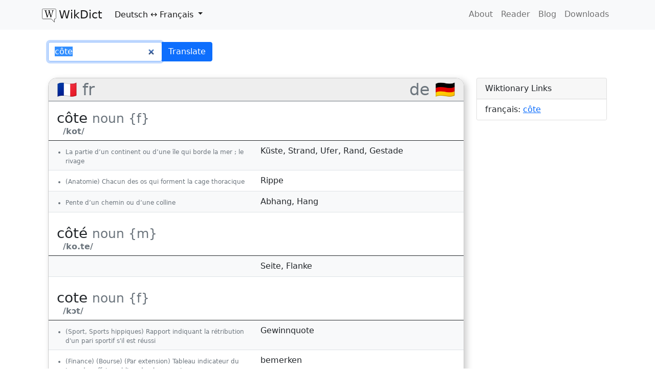

--- FILE ---
content_type: text/html; charset=utf-8
request_url: https://www.wikdict.com/de-fr/c%C3%B4te
body_size: 4499
content:
<!DOCTYPE html>
<html class="h-100">
	<head>
		<meta charset="utf-8">
		<meta name="viewport" content="width=device-width, initial-scale=1">
		<title>
        côte &ndash; Deutsch-français Translations in WikDict
    </title>

		
    <link href='https://fonts.googleapis.com/css?family=Parisienne&subset=latin,latin-ext' rel='stylesheet' type='text/css'>

		
			<link href="/static/gen/packed.css?_v=dba799bf454e%0A?8559811d" rel="stylesheet" type="text/css">
		

		<!-- icon links -->
		<link rel="apple-touch-icon" sizes="57x57" href="/static/img/icons/apple-touch-icon-57x57.png">
		<link rel="apple-touch-icon" sizes="60x60" href="/static/img/icons/apple-touch-icon-60x60.png">
		<link rel="apple-touch-icon" sizes="72x72" href="/static/img/icons/apple-touch-icon-72x72.png">
		<link rel="apple-touch-icon" sizes="76x76" href="/static/img/icons/apple-touch-icon-76x76.png">
		<link rel="apple-touch-icon" sizes="114x114" href="/static/img/icons/apple-touch-icon-114x114.png">
		<link rel="apple-touch-icon" sizes="120x120" href="/static/img/icons/apple-touch-icon-120x120.png">
		<link rel="apple-touch-icon" sizes="144x144" href="/static/img/icons/apple-touch-icon-144x144.png">
		<link rel="apple-touch-icon" sizes="152x152" href="/static/img/icons/apple-touch-icon-152x152.png">
		<link rel="apple-touch-icon" sizes="180x180" href="/static/img/icons/apple-touch-icon-180x180.png">
		<link rel="icon" type="image/png" href="/static/img/icons/favicon-32x32.png" sizes="32x32">
		<link rel="icon" type="image/png" href="/static/img/icons/favicon-194x194.png" sizes="194x194">
		<link rel="icon" type="image/png" href="/static/img/icons/favicon-96x96.png" sizes="96x96">
		<link rel="icon" type="image/png" href="/static/img/icons/android-chrome-192x192.png" sizes="192x192">
		<link rel="icon" type="image/png" href="/static/img/icons/favicon-16x16.png" sizes="16x16">
		<link rel="manifest" href="/static/img/icons/android-chrome-manifest.json">
		<link rel="shortcut icon" href="/static/img/icons/favicon.ico">
		<meta name="msapplication-TileColor" content="#da532c">
		<meta name="msapplication-TileImage" content="/static/img/icons/mstile-144x144.png">
		<meta name="msapplication-config" content="/static/img/icons/browserconfig.xml">
		<meta name="theme-color" content="#ffffff">

		<meta name="viewport" content="width=device-width, initial-scale=1.0">
		
	<link rel="search"
		type="application/opensearchdescription+xml" 
		href="/opensearch/de-fr"
		title="WikDict de-fr Search" />
    <link rel="canonical" href="https://www.wikdict.com/de-fr/côte">
    <meta name=”description” content="côte: Küste, Strand, Ufer, Rand, Gestade, Rippe, Abhang, Hang &mdash; côté: Seite, Flanke &mdash; cote: Gewinnquote, bemerken, crap, Dimension, Größe, Rating &&hellip;">

		<!-- Translunary -->
		<script>
			try{
				(function(){
					var p=/^(?:(?![^:@]+:[^:@\/]*@)([^:\/?#.]+):)?(?:\/\/)?((?:(([^:@]*)(?::([^:@]*))?)?@)?([^:\/?#]*)(?::(\d*))?)/;
					if (document.referrer && (p.exec(document.referrer)[6] !== document.location.hostname))
					{
						var x = new XMLHttpRequest();
						x.open('POST',"https://www.translunary.com/api/v1.0/refer/karl/www.wikdict.com",true);
						x.setRequestHeader('Content-type', 'application/x-www-form-urlencoded');
						x.send("ref="+encodeURIComponent(document.referrer));
					}
				})();
			}finally{}
		</script>
	</head>
	<body class="d-flex flex-column h-100">
		<!-- Static navbar -->
		<nav class="navbar navbar-expand-md navbar-light bg-light">
		<div class="container" style="align-items: flex-start">
            <a class="navbar-brand" href="/"><img src="/static/img/wikdict.svg" alt=""><span class="brand-text">WikDict</span></a>
            <ul class="navbar-nav flex-grow-1">
                <li class="nav-item dropdown">
                    <a href="#" class="nav-link dropdown-toggle active" role="button" id="navbarScrollingDropdown" data-bs-toggle="dropdown" aria-expanded="false">
                        <span class="navbar-lang">Deutsch</span>
                        ↔
                        <span class="navbar-lang">Français</span>
                    </a>
                    <ul class="dropdown-menu" aria-labelledby="navbarScrollingDropdown">
                        

                        
                            <li><h6 class="dropdown-header">Deutsch</h6></li>
                            
                                
	<li><a class="dropdown-item" href="/de-en/">Deutsch ↔ English</a></li>

                            
                                
	<li><a class="dropdown-item" href="/de-fr/">Deutsch ↔ Français</a></li>

                            
                                
	<li><a class="dropdown-item" href="/de-sv/">Deutsch ↔ Svenska</a></li>

                            
                                
	<li><a class="dropdown-item" href="/de-zh/">Deutsch ↔ 中文 (zhōngwén)</a></li>

                            
                                
	<li><a class="dropdown-item" href="/de-ru/">Deutsch ↔ Русский</a></li>

                            
                                
	<li><a class="dropdown-item" href="/de-pl/">Deutsch ↔ Polski</a></li>

                            
                                
	<li><a class="dropdown-item" href="/de-it/">Deutsch ↔ Italiano</a></li>

                            
                                
	<li><a class="dropdown-item" href="/de-es/">Deutsch ↔ Español</a></li>

                            
                                
	<li><a class="dropdown-item" href="/de-nl/">Deutsch ↔ Nederlands</a></li>

                            
                                
	<li><a class="dropdown-item" href="/de-fi/">Deutsch ↔ Suomi</a></li>

                            
                                
	<li><a class="dropdown-item" href="/de-cs/">Deutsch ↔ Čeština</a></li>

                            
                                
	<li><a class="dropdown-item" href="/de-el/">Deutsch ↔ Ελληνικά</a></li>

                            
                                
	<li><a class="dropdown-item" href="/de-pt/">Deutsch ↔ Português</a></li>

                            
                                
	<li><a class="dropdown-item" href="/de-ca/">Deutsch ↔ Català</a></li>

                            
                                
	<li><a class="dropdown-item" href="/de-tr/">Deutsch ↔ Türkçe</a></li>

                            
                                
	<li><a class="dropdown-item" href="/de-ja/">Deutsch ↔ 日本語</a></li>

                            
                                
	<li><a class="dropdown-item" href="/de-bg/">Deutsch ↔ Български език</a></li>

                            
                                
	<li><a class="dropdown-item" href="/de-ku/">Deutsch ↔ Kurdî</a></li>

                            
                                
	<li><a class="dropdown-item" href="/de-da/">Deutsch ↔ Dansk</a></li>

                            
                                
	<li><a class="dropdown-item" href="/de-la/">Deutsch ↔ Latine</a></li>

                            
                                
	<li><a class="dropdown-item" href="/de-no/">Deutsch ↔ Norsk</a></li>

                            
                                
	<li><a class="dropdown-item" href="/de-lt/">Deutsch ↔ Lietuvių kalba</a></li>

                            
                                
	<li><a class="dropdown-item" href="/de-id/">Deutsch ↔ Bahasa indonesia</a></li>

                            
                                
	<li><a class="dropdown-item" href="/de-ga/">Deutsch ↔ Gaeilge</a></li>

                            
                                
	<li><a class="dropdown-item" href="/de-mg/">Deutsch ↔ Fiteny malagasy</a></li>

                            
                            <li><hr class="dropdown-divider"></li>
                        
                            <li><h6 class="dropdown-header">français</h6></li>
                            
                                
	<li><a class="dropdown-item" href="/fr-en/">Français ↔ English</a></li>

                            
                                
	<li><a class="dropdown-item" href="/fr-de/">Français ↔ Deutsch</a></li>

                            
                                
	<li><a class="dropdown-item" href="/fr-it/">Français ↔ Italiano</a></li>

                            
                                
	<li><a class="dropdown-item" href="/fr-zh/">Français ↔ 中文 (zhōngwén)</a></li>

                            
                                
	<li><a class="dropdown-item" href="/fr-es/">Français ↔ Español</a></li>

                            
                                
	<li><a class="dropdown-item" href="/fr-ru/">Français ↔ Русский</a></li>

                            
                                
	<li><a class="dropdown-item" href="/fr-nl/">Français ↔ Nederlands</a></li>

                            
                                
	<li><a class="dropdown-item" href="/fr-pl/">Français ↔ Polski</a></li>

                            
                                
	<li><a class="dropdown-item" href="/fr-sv/">Français ↔ Svenska</a></li>

                            
                                
	<li><a class="dropdown-item" href="/fr-el/">Français ↔ Ελληνικά</a></li>

                            
                                
	<li><a class="dropdown-item" href="/fr-ca/">Français ↔ Català</a></li>

                            
                                
	<li><a class="dropdown-item" href="/fr-fi/">Français ↔ Suomi</a></li>

                            
                                
	<li><a class="dropdown-item" href="/fr-pt/">Français ↔ Português</a></li>

                            
                                
	<li><a class="dropdown-item" href="/fr-cs/">Français ↔ Čeština</a></li>

                            
                                
	<li><a class="dropdown-item" href="/fr-ja/">Français ↔ 日本語</a></li>

                            
                                
	<li><a class="dropdown-item" href="/fr-tr/">Français ↔ Türkçe</a></li>

                            
                                
	<li><a class="dropdown-item" href="/fr-da/">Français ↔ Dansk</a></li>

                            
                                
	<li><a class="dropdown-item" href="/fr-bg/">Français ↔ Български език</a></li>

                            
                                
	<li><a class="dropdown-item" href="/fr-la/">Français ↔ Latine</a></li>

                            
                                
	<li><a class="dropdown-item" href="/fr-ku/">Français ↔ Kurdî</a></li>

                            
                                
	<li><a class="dropdown-item" href="/fr-no/">Français ↔ Norsk</a></li>

                            
                                
	<li><a class="dropdown-item" href="/fr-id/">Français ↔ Bahasa indonesia</a></li>

                            
                                
	<li><a class="dropdown-item" href="/fr-ga/">Français ↔ Gaeilge</a></li>

                            
                                
	<li><a class="dropdown-item" href="/fr-lt/">Français ↔ Lietuvių kalba</a></li>

                            
                            <li><hr class="dropdown-divider"></li>
                        

                        <li><a class="dropdown-item" href="/">More&hellip;</a></li>
                    </ul>
                </li>
            </ul>
            <button class="navbar-toggler" type="button" data-bs-toggle="collapse" data-bs-target="#collapsible-links" aria-controls="collapsible-links" aria-expanded="false" aria-label="Toggle navigation">
                <span class="navbar-toggler-icon"></span>
            </button>
            <div class="collapse navbar-collapse" style="justify-content: flex-end" id="collapsible-links">
                <ul class="navbar-nav">
                    <li class="nav-item"><a class="nav-link " href="/page/about">About</a></li>
                    <li class="nav-item"><a class="nav-link " href="/reader/de-fr">Reader</a></li>
                    <li class="nav-item"><a class="nav-link" href="https://blog.wikdict.com">Blog</a></li>
                    <li class="nav-item"><a class="nav-link " href="/page/download">Downloads</a></li>
                </ul>
            </div>
		</div>
		</nav>

		<main class="container flex-grow-1 py-4" style="display: flex; flex-direction: column">

			

	
		
    <div class="container">
	<form action="/lookup" class="search-form">
        <input type="hidden" name="index_name" value="de-fr">
        <div class="input-group">
            <input type="search" name="query" class="typeahead form-control" value="côte"
                id="search-input"
            >
            <button class="btn btn-primary">Translate</button>
        </div>
		
	</form>
    </div>


        

        <div id="result-row" class="row">

            <div id="results" class="col-md-9">

                

                
                    

<div class="lang-result">
	<h2 class="text-muted">
		<span>🇫🇷 fr</span>
		<span>de 🇩🇪</span>
	</h2>
    
		<table class="lexentry table table-striped" data-lexentry="fra/côte__nom__1">
			<thead>
			<tr>
				<th colspan="2">
					<h3>
						côte
						<small class="text-muted">
							noun
							{f}
						</small>
					</h3>
					<div class="text-muted forms">
						
						
							&nbsp;
							
								/kot/
								
							
						
					</div>
				</th>
			</tr>
			</thead>
			
				<tr class="sense-groups">
					<td>
						
							<ul class="gloss text-muted">
								
									<li>La partie d’un continent ou d’une île qui borde la mer ; le rivage</li>
								
							</ul>
						
					</td>
					<td>
						
							<a href="Küste">Küste</a>,
							<a href="Strand">Strand</a>,
							<a href="Ufer">Ufer</a>,
							<a href="Rand">Rand</a>,
							<a href="Gestade">Gestade</a>
					</td>
				</tr>
			
				<tr class="sense-groups">
					<td>
						
							<ul class="gloss text-muted">
								
									<li>(Anatomie) Chacun des os qui forment la cage thoracique</li>
								
							</ul>
						
					</td>
					<td>
						
							<a href="Rippe">Rippe</a>
					</td>
				</tr>
			
				<tr class="sense-groups">
					<td>
						
							<ul class="gloss text-muted">
								
									<li>Pente d’un chemin ou d’une colline</li>
								
							</ul>
						
					</td>
					<td>
						
							<a href="Abhang">Abhang</a>,
							<a href="Hang">Hang</a>
					</td>
				</tr>
			
        </table>
    
		<table class="lexentry table table-striped" data-lexentry="fra/côté__nom__1">
			<thead>
			<tr>
				<th colspan="2">
					<h3>
						côté
						<small class="text-muted">
							noun
							{m}
						</small>
					</h3>
					<div class="text-muted forms">
						
						
							&nbsp;
							
								/ko.te/
								
							
						
					</div>
				</th>
			</tr>
			</thead>
			
				<tr class="sense-groups">
					<td>
						
					</td>
					<td>
						
							<a href="Seite">Seite</a>,
							<a href="Flanke">Flanke</a>
					</td>
				</tr>
			
        </table>
    
		<table class="lexentry table table-striped" data-lexentry="fra/cote__nom__1">
			<thead>
			<tr>
				<th colspan="2">
					<h3>
						cote
						<small class="text-muted">
							noun
							{f}
						</small>
					</h3>
					<div class="text-muted forms">
						
						
							&nbsp;
							
								/kɔt/
								
							
						
					</div>
				</th>
			</tr>
			</thead>
			
				<tr class="sense-groups">
					<td>
						
							<ul class="gloss text-muted">
								
									<li>(Sport, Sports hippiques) Rapport indiquant la rétribution d&#39;un pari sportif s&#39;il est réussi</li>
								
							</ul>
						
					</td>
					<td>
						
							<a href="Gewinnquote">Gewinnquote</a>
					</td>
				</tr>
			
				<tr class="sense-groups">
					<td>
						
							<ul class="gloss text-muted">
								
									<li>(Finance) (Bourse) (Par extension) Tableau indicateur du taux des effets publics, du change, etc</li>
								
							</ul>
						
					</td>
					<td>
						
							<a href="bemerken">bemerken</a>
					</td>
				</tr>
			
				<tr class="sense-groups">
					<td>
						
							<ul class="gloss text-muted">
								
									<li>Code alphabétique, numéral ou alphanumérique dont on se sert pour classer les pièces d’un procès, d’un inventaire, pour identifier et ranger les livres dans une bibliothèque et les documents dans les archives, etc</li>
								
							</ul>
						
					</td>
					<td>
						
							<a href="crap">crap</a>
					</td>
				</tr>
			
				<tr class="sense-groups">
					<td>
						
					</td>
					<td>
						
							<a href="Dimension">Dimension</a>
					</td>
				</tr>
			
				<tr class="sense-groups">
					<td>
						
							<ul class="gloss text-muted">
								
									<li>(Géographie) Évaluation numérale qui sert à exprimer l’élévation au-dessus d’un point altimétrique de référence d’un terrain, d’un cours d’eau, d’un point quelconque</li>
								
							</ul>
						
					</td>
					<td>
						
							<a href="Größe">Größe</a>
					</td>
				</tr>
			
				<tr class="sense-groups">
					<td>
						
							<ul class="gloss text-muted">
								
									<li>(Mathématiques, Statistiques) Rapport des probabilités respectives de l’événement et du non-événement</li>
								
							</ul>
						
					</td>
					<td>
						
							<a href="Rating">Rating</a>
					</td>
				</tr>
			
        </table>
    
		<table class="lexentry table table-striped" data-lexentry="None">
			<thead>
			<tr>
				<th colspan="2">
					<h3>
						cote
						<small class="text-muted">
							
							
						</small>
					</h3>
					<div class="text-muted forms">
						
						
					</div>
				</th>
			</tr>
			</thead>
			
				<tr class="sense-groups">
					<td>
						
					</td>
					<td>
						
							<a href="Aktenzeichen">Aktenzeichen</a>
					</td>
				</tr>
			
        </table>
    

    
    <div class="idioms">
        <dl class="row">
        
            <dt class="col-sm-6"><a class="text-indent" href="Côte d’Ivoire">Côte d’Ivoire</a></dt>
            <dd class="col-sm-6">
                
                    <a href="Elfenbeinküste">Elfenbeinküste</a>
            </dd>
        
            <dt class="col-sm-6"><a class="text-indent" href="Côte d’Azur">Côte d’Azur</a></dt>
            <dd class="col-sm-6">
                
                    <a href="Côte d’Azur">Côte d’Azur</a>
            </dd>
        
            <dt class="col-sm-6"><a class="text-indent" href="Provence-Alpes-Côte d’Azur">Provence-Alpes-Côte d’Azur</a></dt>
            <dd class="col-sm-6">
                
                    <a href="Provence-Alpes-Côte d’Azur">Provence-Alpes-Côte d’Azur</a>
            </dd>
        
            <dt class="col-sm-6"><a class="text-indent" href="côte Ouest">côte Ouest</a></dt>
            <dd class="col-sm-6">
                
                    <a href="Westküste">Westküste</a>
            </dd>
        
            <dt class="col-sm-6"><a class="text-indent" href="République de Côte d’Ivoire">République de Côte d’Ivoire</a></dt>
            <dd class="col-sm-6">
                
                    <a href="Republik Côte d’Ivoire">Republik Côte d’Ivoire</a>
            </dd>
        
            <dt class="col-sm-6"><a class="text-indent" href="côte Est">côte Est</a></dt>
            <dd class="col-sm-6">
                
                    <a href="Ostküste">Ostküste</a>
            </dd>
        
            <dt class="col-sm-6"><a class="text-indent" href="Côte des Esclaves">Côte des Esclaves</a></dt>
            <dd class="col-sm-6">
                
                    <a href="Sklavenküste">Sklavenküste</a>
            </dd>
        
            <dt class="col-sm-6"><a class="text-indent" href="Côte de l’Or">Côte de l’Or</a></dt>
            <dd class="col-sm-6">
                
                    <a href="Goldküste">Goldküste</a>
            </dd>
        
            <dt class="col-sm-6"><a class="text-indent" href="Côte-de-l’Or">Côte-de-l’Or</a></dt>
            <dd class="col-sm-6">
                
                    <a href="Goldküste">Goldküste</a>
            </dd>
        
        </dl>
    </div>
    
</div>


                
                    

<div class="lang-result">
	<h2 class="text-muted">
		<span>🇩🇪 de</span>
		<span>fr 🇫🇷</span>
	</h2>
    

    
    <div class="idioms">
        <dl class="row">
        
            <dt class="col-sm-6"><a class="text-indent" href="Republik Côte d’Ivoire">Republik Côte d’Ivoire</a></dt>
            <dd class="col-sm-6">
                
                    <a href="République de Côte d’Ivoire">République de Côte d’Ivoire</a>
            </dd>
        
            <dt class="col-sm-6"><a class="text-indent" href="Côte d’Azur">Côte d’Azur</a></dt>
            <dd class="col-sm-6">
                
                    <a href="Côte d&#39;Azur">Côte d&#39;Azur</a>
            </dd>
        
            <dt class="col-sm-6"><a class="text-indent" href="Provence-Alpes-Côte d’Azur">Provence-Alpes-Côte d’Azur</a></dt>
            <dd class="col-sm-6">
                
                    <a href="Provence-Alpes-Côte d&#39;Azur">Provence-Alpes-Côte d&#39;Azur</a>
            </dd>
        
        </dl>
    </div>
    
</div>


                
                

                
                
            </div>

            <div class="col-md-3">
                
                <div class="card">
                    <div class="card-header">Wiktionary Links</div>
                    <ul class="list-group list-group-flush">
                        
                        <li class="list-group-item">
                            français:
                            
                                <a href="https://fr.wiktionary.org/wiki/côte#fran.C3.A7ais">côte</a>
                            
                        </li>
                        
                    </ul>
                </div>
                
            </div>

        </div>

	




			

		</main>

		<footer class="footer bg-light py-3">
			<div class="container text-muted">
				WikDict by <a href="https://www.karl.berlin">Karl Bartel</a>.
				Data from <a href="https://www.wiktionary.org">Wiktionary</a>
				via <a href="https://kaiko.getalp.org/about-dbnary/">DBnary</a>
				licensed under the <a href="//creativecommons.org/licenses/by-sa/3.0/" rel="license">Creative Commons Attribution-ShareAlike License</a>.
			</div>
		</footer>

		
			<script src="/static/gen/packed.js?_v=dba799bf454e%0A?fe50a74f" type="text/javascript"></script>
		
		

    <script>
        var from_lang = 'de';
        var to_lang = 'fr';
	</script>

    <script type="application/ld+json">
    {
      "@context": "https://schema.org",
      "@type": "BreadcrumbList",
      "itemListElement": [{
        "@type": "ListItem",
        "position": 1,
        "item": {
          "@id": "https://www.wikdict.com/de-fr/",
          "name": "Deutsch-français"
        }
      }
      
      ,{
        "@type": "ListItem",
        "position": 2,
        "item": {
          "@id": "https://www.wikdict.com/de-fr/côte",
          "name": "côte"
        }
      }
      
      ]
    }
    </script>

	</body>
</html>

--- FILE ---
content_type: image/svg+xml
request_url: https://www.wikdict.com/static/img/wikdict.svg
body_size: 1926
content:
<?xml version="1.0" encoding="UTF-8" standalone="no"?>
<svg
   viewBox="0 0 258.9952 246.56894"
   height="246.56894"
   width="258.99521"
   id="svg2"
   version="1.1"
   sodipodi:docname="wikdict.svg"
   inkscape:version="1.1 (c68e22c387, 2021-05-23)"
   xmlns:inkscape="http://www.inkscape.org/namespaces/inkscape"
   xmlns:sodipodi="http://sodipodi.sourceforge.net/DTD/sodipodi-0.dtd"
   xmlns="http://www.w3.org/2000/svg"
   xmlns:svg="http://www.w3.org/2000/svg"
   xmlns:rdf="http://www.w3.org/1999/02/22-rdf-syntax-ns#"
   xmlns:cc="http://creativecommons.org/ns#"
   xmlns:dc="http://purl.org/dc/elements/1.1/">
  <sodipodi:namedview
     pagecolor="#ffffff"
     bordercolor="#666666"
     borderopacity="1"
     objecttolerance="10"
     gridtolerance="10"
     guidetolerance="10"
     inkscape:pageopacity="0"
     inkscape:pageshadow="2"
     inkscape:window-width="1920"
     inkscape:window-height="1022"
     id="namedview6"
     showgrid="false"
     inkscape:pagecheckerboard="true"
     inkscape:zoom="3.1796381"
     inkscape:cx="129.41724"
     inkscape:cy="123.28447"
     inkscape:window-x="0"
     inkscape:window-y="0"
     inkscape:window-maximized="1"
     inkscape:current-layer="svg2"
     width="258.81451px"
     fit-margin-top="0"
     fit-margin-left="0"
     fit-margin-right="0"
     fit-margin-bottom="0" />
  <metadata
     id="metadata8">
    <rdf:RDF>
      <cc:Work
         rdf:about="">
        <dc:format>image/svg+xml</dc:format>
        <dc:type
           rdf:resource="http://purl.org/dc/dcmitype/StillImage" />
      </cc:Work>
    </rdf:RDF>
  </metadata>
  <defs
     id="defs5891" />
  <path
     id="rect4672"
     style="overflow:visible;opacity:1;fill:#ffffff;stroke:#000000;stroke-width:6.26667"
     d="m 21.586465,3.1333351 c -10.2228,0 -18.4531299,8.2303269 -18.4531299,18.4531249 v 141.32032 c 0,10.2228 8.2303299,18.45313 18.4531299,18.45313 H 171.7642 l 54.57422,57.36914 v -57.36914 h 11.07031 c 10.2228,-1e-5 18.45313,-8.23033 18.45313,-18.45313 V 21.58646 c 0,-10.222799 -8.23033,-18.4531249 -18.45313,-18.4531249 z"
     inkscape:label="speech bubble" />
  <path
     id="path817"
     style="fill:#000000"
     d="m 91.676154,155.32468 c -0.2344,-0.6875 -1.15005,-4.175 -2.03477,-7.75 -1.94495,-7.85924 -18.83479,-66.621367 -25.14741,-87.491387 -6.6959,-22.13717 -8.3652,-24.6951 -17.01712,-26.07602 -3.88649,-0.62031 -5.9856,-2.53324 -4.83057,-4.40212 0.70846,-1.1463 48.3942,-1.04117 49.10459,0.10826 1.09689,1.77481 -1.595,3.59068 -6.27354,4.23195 -5.95684,0.81647 -8.31221,2.93333 -8.31221,7.47051 0,3.88088 0.22796,4.76041 13.00044,50.1588 4.87425,17.325007 9.38561,33.505727 10.025236,35.957157 0.81414,3.12025 1.39978,4.02008 1.95248,3 0.43423,-0.80143 6.05707,-18.7495 12.49519,-39.884597 12.38752,-40.66582 12.31295,-40.24591 8.6272,-48.57815 -2.25028,-5.08714 -5.2082,-7.27565 -11.2208,-8.30208 -3.43987,-0.58723 -4.37975,-1.17093 -4.37975,-2.72001 0,-1.90112 0.82149,-1.97749 22.75703,-2.11545 12.51637,-0.0787 22.98033,0.21817 23.25325,0.65976 0.99235,1.60566 -0.7793,3.98337 -2.96805,3.98337 -4.17414,0 -8.66562,2.19433 -9.61783,4.69884 -0.63816,1.67848 -0.44789,4.56135 0.60241,9.12728 2.88162,12.52718 24.82802,84.219227 25.54434,83.445427 1.5471,-1.67123 21.22127,-79.142827 21.68664,-85.396147 0.42709,-5.73892 0.21848,-6.89913 -1.56031,-8.67792 -1.12932,-1.12932 -4.09625,-2.35967 -6.59318,-2.73411 -4.60188,-0.69009 -7.27261,-2.57301 -6.17305,-4.35212 0.36716,-0.59408 8.72115,-0.90489 21.33609,-0.79381 16.95291,0.14928 20.73266,0.43615 20.73266,1.57357 0,1.56085 -0.8754,2.07997 -8,4.74409 -4.19663,1.56926 -5.35676,2.59231 -7.2204,6.36728 -2.70343,5.47603 -16.99512,52.91466 -31.88198,105.826337 -1.36726,4.85959 -1.89826,5.50521 -6.03155,7.33356 -2.49276,1.10266 -4.80815,1.72898 -5.14532,1.39181 -0.55726,-0.55726 -10.7886,-34.63129 -22.91168,-76.304087 -2.60001,-8.9375 -5.0832,-16.25 -5.51819,-16.25 -0.43498,0 -0.79088,0.55811 -0.79088,1.24024 0,0.68214 -4.4692,15.41964 -9.93155,32.75 -5.46235,17.330377 -11.56099,36.823387 -13.55253,43.317817 l -3.62098,11.80806 -4.530366,1.94194 c -5.35712,2.29633 -5.30847,2.29058 -5.85354,0.69195 z"
     inkscape:label="W" />
</svg>
